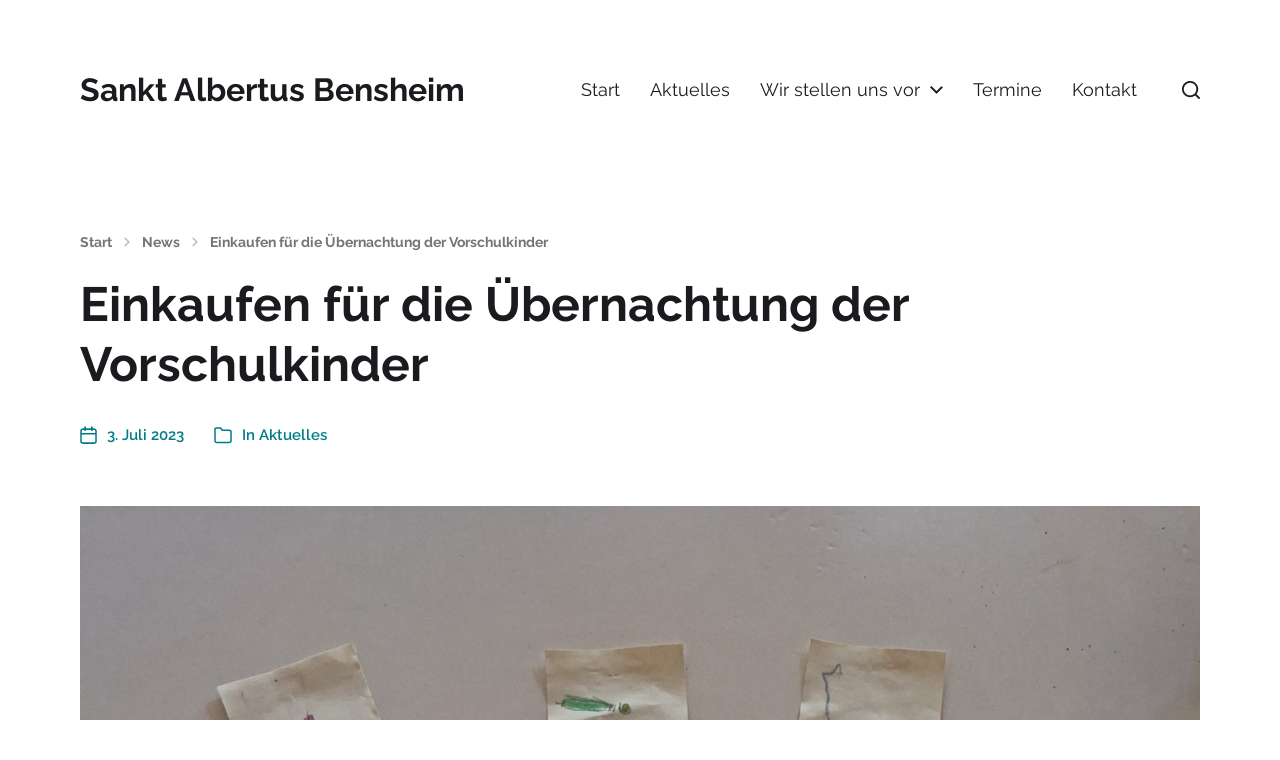

--- FILE ---
content_type: text/html; charset=UTF-8
request_url: http://albertus-kita.de/2023/07/03/einkaufen-fuer-die-uebernachtung-der-vorschulkinder/
body_size: 16375
content:
<!DOCTYPE html>

<html class="no-js" lang="de">

	<head>

		<meta http-equiv="content-type" content="text/html" charset="UTF-8" />
		<meta name="viewport" content="width=device-width, initial-scale=1.0" />

		<link rel="profile" href="http://gmpg.org/xfn/11">

		<title>Einkaufen für die Übernachtung der Vorschulkinder &#8211; Sankt Albertus Bensheim</title>
<meta name='robots' content='max-image-preview:large' />
	<style>img:is([sizes="auto" i], [sizes^="auto," i]) { contain-intrinsic-size: 3000px 1500px }</style>
	<link rel="alternate" type="application/rss+xml" title="Sankt Albertus Bensheim &raquo; Feed" href="http://albertus-kita.de/feed/" />
<link rel="alternate" type="application/rss+xml" title="Sankt Albertus Bensheim &raquo; Kommentar-Feed" href="http://albertus-kita.de/comments/feed/" />
<script type="text/javascript">
/* <![CDATA[ */
window._wpemojiSettings = {"baseUrl":"https:\/\/s.w.org\/images\/core\/emoji\/16.0.1\/72x72\/","ext":".png","svgUrl":"https:\/\/s.w.org\/images\/core\/emoji\/16.0.1\/svg\/","svgExt":".svg","source":{"concatemoji":"http:\/\/albertus-kita.de\/wp-includes\/js\/wp-emoji-release.min.js?ver=6.8.3"}};
/*! This file is auto-generated */
!function(s,n){var o,i,e;function c(e){try{var t={supportTests:e,timestamp:(new Date).valueOf()};sessionStorage.setItem(o,JSON.stringify(t))}catch(e){}}function p(e,t,n){e.clearRect(0,0,e.canvas.width,e.canvas.height),e.fillText(t,0,0);var t=new Uint32Array(e.getImageData(0,0,e.canvas.width,e.canvas.height).data),a=(e.clearRect(0,0,e.canvas.width,e.canvas.height),e.fillText(n,0,0),new Uint32Array(e.getImageData(0,0,e.canvas.width,e.canvas.height).data));return t.every(function(e,t){return e===a[t]})}function u(e,t){e.clearRect(0,0,e.canvas.width,e.canvas.height),e.fillText(t,0,0);for(var n=e.getImageData(16,16,1,1),a=0;a<n.data.length;a++)if(0!==n.data[a])return!1;return!0}function f(e,t,n,a){switch(t){case"flag":return n(e,"\ud83c\udff3\ufe0f\u200d\u26a7\ufe0f","\ud83c\udff3\ufe0f\u200b\u26a7\ufe0f")?!1:!n(e,"\ud83c\udde8\ud83c\uddf6","\ud83c\udde8\u200b\ud83c\uddf6")&&!n(e,"\ud83c\udff4\udb40\udc67\udb40\udc62\udb40\udc65\udb40\udc6e\udb40\udc67\udb40\udc7f","\ud83c\udff4\u200b\udb40\udc67\u200b\udb40\udc62\u200b\udb40\udc65\u200b\udb40\udc6e\u200b\udb40\udc67\u200b\udb40\udc7f");case"emoji":return!a(e,"\ud83e\udedf")}return!1}function g(e,t,n,a){var r="undefined"!=typeof WorkerGlobalScope&&self instanceof WorkerGlobalScope?new OffscreenCanvas(300,150):s.createElement("canvas"),o=r.getContext("2d",{willReadFrequently:!0}),i=(o.textBaseline="top",o.font="600 32px Arial",{});return e.forEach(function(e){i[e]=t(o,e,n,a)}),i}function t(e){var t=s.createElement("script");t.src=e,t.defer=!0,s.head.appendChild(t)}"undefined"!=typeof Promise&&(o="wpEmojiSettingsSupports",i=["flag","emoji"],n.supports={everything:!0,everythingExceptFlag:!0},e=new Promise(function(e){s.addEventListener("DOMContentLoaded",e,{once:!0})}),new Promise(function(t){var n=function(){try{var e=JSON.parse(sessionStorage.getItem(o));if("object"==typeof e&&"number"==typeof e.timestamp&&(new Date).valueOf()<e.timestamp+604800&&"object"==typeof e.supportTests)return e.supportTests}catch(e){}return null}();if(!n){if("undefined"!=typeof Worker&&"undefined"!=typeof OffscreenCanvas&&"undefined"!=typeof URL&&URL.createObjectURL&&"undefined"!=typeof Blob)try{var e="postMessage("+g.toString()+"("+[JSON.stringify(i),f.toString(),p.toString(),u.toString()].join(",")+"));",a=new Blob([e],{type:"text/javascript"}),r=new Worker(URL.createObjectURL(a),{name:"wpTestEmojiSupports"});return void(r.onmessage=function(e){c(n=e.data),r.terminate(),t(n)})}catch(e){}c(n=g(i,f,p,u))}t(n)}).then(function(e){for(var t in e)n.supports[t]=e[t],n.supports.everything=n.supports.everything&&n.supports[t],"flag"!==t&&(n.supports.everythingExceptFlag=n.supports.everythingExceptFlag&&n.supports[t]);n.supports.everythingExceptFlag=n.supports.everythingExceptFlag&&!n.supports.flag,n.DOMReady=!1,n.readyCallback=function(){n.DOMReady=!0}}).then(function(){return e}).then(function(){var e;n.supports.everything||(n.readyCallback(),(e=n.source||{}).concatemoji?t(e.concatemoji):e.wpemoji&&e.twemoji&&(t(e.twemoji),t(e.wpemoji)))}))}((window,document),window._wpemojiSettings);
/* ]]> */
</script>
<style id='wp-emoji-styles-inline-css' type='text/css'>

	img.wp-smiley, img.emoji {
		display: inline !important;
		border: none !important;
		box-shadow: none !important;
		height: 1em !important;
		width: 1em !important;
		margin: 0 0.07em !important;
		vertical-align: -0.1em !important;
		background: none !important;
		padding: 0 !important;
	}
</style>
<link rel='stylesheet' id='wp-block-library-css' href='http://albertus-kita.de/wp-includes/css/dist/block-library/style.min.css?ver=6.8.3' type='text/css' media='all' />
<style id='classic-theme-styles-inline-css' type='text/css'>
/*! This file is auto-generated */
.wp-block-button__link{color:#fff;background-color:#32373c;border-radius:9999px;box-shadow:none;text-decoration:none;padding:calc(.667em + 2px) calc(1.333em + 2px);font-size:1.125em}.wp-block-file__button{background:#32373c;color:#fff;text-decoration:none}
</style>
<link rel='stylesheet' id='ainoblocks-accordion-faq-block-style-css' href='http://albertus-kita.de/wp-content/plugins/aino-accordion-faq-block/build/style-index.css?ver=1.1.3' type='text/css' media='all' />
<style id='ainoblocks-testimonial-style-inline-css' type='text/css'>
.wp-block-ainoblocks-testimonial.indent-l .wp-block-ainoblocks-card,.wp-block-ainoblocks-testimonial.indent-r .wp-block-ainoblocks-card{align-content:stretch;align-items:flex-start;display:flex}.wp-block-ainoblocks-testimonial.indent-l.indent-r .wp-block-ainoblocks-card,.wp-block-ainoblocks-testimonial.indent-r.indent-r .wp-block-ainoblocks-card{flex-direction:row-reverse}@media(min-width:64em){.wp-block-ainoblocks-testimonial.indent-l.alignwide.indent-l .wp-block-group,.wp-block-ainoblocks-testimonial.indent-l.alignwide.indent-r .wp-block-group,.wp-block-ainoblocks-testimonial.indent-r.alignwide.indent-l .wp-block-group,.wp-block-ainoblocks-testimonial.indent-r.alignwide.indent-r .wp-block-group{display:flex}.wp-block-ainoblocks-testimonial.indent-l.alignwide.indent-l .wp-block-group p,.wp-block-ainoblocks-testimonial.indent-l.alignwide.indent-r .wp-block-group p,.wp-block-ainoblocks-testimonial.indent-r.alignwide.indent-l .wp-block-group p,.wp-block-ainoblocks-testimonial.indent-r.alignwide.indent-r .wp-block-group p{flex-shrink:6}.wp-block-ainoblocks-testimonial.indent-l.alignwide.indent-l .wp-block-group .wp-block-ainoblocks-author.stacked,.wp-block-ainoblocks-testimonial.indent-l.alignwide.indent-r .wp-block-group .wp-block-ainoblocks-author.stacked,.wp-block-ainoblocks-testimonial.indent-r.alignwide.indent-l .wp-block-group .wp-block-ainoblocks-author.stacked,.wp-block-ainoblocks-testimonial.indent-r.alignwide.indent-r .wp-block-group .wp-block-ainoblocks-author.stacked{flex-grow:3;margin-top:0}}.wp-block-ainoblocks-testimonial.indent-l.alignwide.indent-l .wp-block-group .wp-block-ainoblocks-icon.size-l,.wp-block-ainoblocks-testimonial.indent-l.alignwide.indent-l .wp-block-group .wp-block-ainoblocks-icon.size-m,.wp-block-ainoblocks-testimonial.indent-l.alignwide.indent-r .wp-block-group .wp-block-ainoblocks-icon.size-l,.wp-block-ainoblocks-testimonial.indent-l.alignwide.indent-r .wp-block-group .wp-block-ainoblocks-icon.size-m,.wp-block-ainoblocks-testimonial.indent-r.alignwide.indent-l .wp-block-group .wp-block-ainoblocks-icon.size-l,.wp-block-ainoblocks-testimonial.indent-r.alignwide.indent-l .wp-block-group .wp-block-ainoblocks-icon.size-m,.wp-block-ainoblocks-testimonial.indent-r.alignwide.indent-r .wp-block-group .wp-block-ainoblocks-icon.size-l,.wp-block-ainoblocks-testimonial.indent-r.alignwide.indent-r .wp-block-group .wp-block-ainoblocks-icon.size-m{width:2rem}@media(min-width:48em){.wp-block-ainoblocks-testimonial.indent-l.alignwide.indent-l .wp-block-group .wp-block-ainoblocks-icon.size-l,.wp-block-ainoblocks-testimonial.indent-l.alignwide.indent-r .wp-block-group .wp-block-ainoblocks-icon.size-l,.wp-block-ainoblocks-testimonial.indent-r.alignwide.indent-l .wp-block-group .wp-block-ainoblocks-icon.size-l,.wp-block-ainoblocks-testimonial.indent-r.alignwide.indent-r .wp-block-group .wp-block-ainoblocks-icon.size-l{width:4rem}}@media(min-width:64em){.wp-block-ainoblocks-testimonial.indent-l.alignwide.indent-r .wp-block-ainoblocks-card .wp-block-group,.wp-block-ainoblocks-testimonial.indent-r.alignwide.indent-r .wp-block-ainoblocks-card .wp-block-group{flex-direction:row-reverse}.wp-block-ainoblocks-testimonial.indent-l.alignwide.indent-r .wp-block-ainoblocks-card .wp-block-group p,.wp-block-ainoblocks-testimonial.indent-r.alignwide.indent-r .wp-block-ainoblocks-card .wp-block-group p{margin-left:4rem}}@media(min-width:80em){.wp-block-ainoblocks-testimonial.indent-l.alignwide.indent-r .wp-block-ainoblocks-card .wp-block-group,.wp-block-ainoblocks-testimonial.indent-r.alignwide.indent-r .wp-block-ainoblocks-card .wp-block-group{margin-left:6rem}.wp-block-ainoblocks-testimonial.indent-l.alignwide.indent-r .wp-block-ainoblocks-card .wp-block-ainoblocks-icon,.wp-block-ainoblocks-testimonial.indent-r.alignwide.indent-r .wp-block-ainoblocks-card .wp-block-ainoblocks-icon{margin-right:6rem}}@media(min-width:64em){.wp-block-ainoblocks-testimonial.indent-l.alignwide.indent-l .wp-block-ainoblocks-card .wp-block-group p,.wp-block-ainoblocks-testimonial.indent-r.alignwide.indent-l .wp-block-ainoblocks-card .wp-block-group p{margin-right:4rem}}@media(min-width:80em){.wp-block-ainoblocks-testimonial.indent-l.alignwide.indent-l .wp-block-ainoblocks-card .wp-block-group,.wp-block-ainoblocks-testimonial.indent-r.alignwide.indent-l .wp-block-ainoblocks-card .wp-block-group{margin-right:6rem}.wp-block-ainoblocks-testimonial.indent-l.alignwide.indent-l .wp-block-ainoblocks-card .wp-block-ainoblocks-icon,.wp-block-ainoblocks-testimonial.indent-r.alignwide.indent-l .wp-block-ainoblocks-card .wp-block-ainoblocks-icon{margin-left:6rem}}

</style>
<link rel='stylesheet' id='ainoblocks-sticker-style-css' href='http://albertus-kita.de/wp-content/plugins/aino-blocks/build/sticker/style-index.css?ver=1.0.0' type='text/css' media='all' />
<link rel='stylesheet' id='ainoblocks-button-style-css' href='http://albertus-kita.de/wp-content/plugins/aino-blocks/build/button/style-index.css?ver=1.0.0' type='text/css' media='all' />
<style id='ainoblocks-multiple-buttons-style-inline-css' type='text/css'>
.wp-block-ainoblocks-multiple-buttons{align-items:center;display:flex;flex-wrap:wrap;justify-content:flex-start}.wp-block-ainoblocks-multiple-buttons.aligncenter{justify-content:center}.wp-block-ainoblocks-multiple-buttons.alignleft{justify-content:flex-start}.wp-block-ainoblocks-multiple-buttons.alignright{justify-content:flex-end}.wp-block-ainoblocks-multiple-buttons.m__rowrev{flex-direction:row-reverse}.wp-block-ainoblocks-multiple-buttons.m__row{flex-direction:row}.wp-block-ainoblocks-multiple-buttons.m__col{flex-direction:column}.wp-block-ainoblocks-multiple-buttons.m__col.m__stretch{align-items:stretch}.wp-block-ainoblocks-multiple-buttons.m__colrev{flex-direction:column-reverse}.wp-block-ainoblocks-multiple-buttons.m__colrev.m__stretch{align-items:stretch}.wp-block-ainoblocks-multiple-buttons.m__gap{gap:1rem}@media(min-width:48em){.wp-block-ainoblocks-multiple-buttons.m__gap{gap:0}.wp-block-ainoblocks-multiple-buttons.t__gap{gap:1rem}.wp-block-ainoblocks-multiple-buttons.m__col.m__stretch,.wp-block-ainoblocks-multiple-buttons.m__colrev.m__stretch{align-items:center}.wp-block-ainoblocks-multiple-buttons.t__rowrev{flex-direction:row-reverse}.wp-block-ainoblocks-multiple-buttons.t__row{flex-direction:row}.wp-block-ainoblocks-multiple-buttons.t__col{flex-direction:column}.wp-block-ainoblocks-multiple-buttons.t__col.t__stretch{align-items:stretch}.wp-block-ainoblocks-multiple-buttons.t__colrev{flex-direction:column-reverse}.wp-block-ainoblocks-multiple-buttons.t__colrev.t__stretch{align-items:stretch}}@media(min-width:64em){.wp-block-ainoblocks-multiple-buttons.m__gap,.wp-block-ainoblocks-multiple-buttons.t__gap{gap:0}.wp-block-ainoblocks-multiple-buttons.d__gap{gap:1rem}.wp-block-ainoblocks-multiple-buttons.m__col.m__stretch,.wp-block-ainoblocks-multiple-buttons.m__colrev.m__stretch,.wp-block-ainoblocks-multiple-buttons.t__col.t__stretch,.wp-block-ainoblocks-multiple-buttons.t__colrev.t__stretch{align-items:center}.wp-block-ainoblocks-multiple-buttons.d__rowrev{flex-direction:row-reverse}.wp-block-ainoblocks-multiple-buttons.d__row{flex-direction:row}.wp-block-ainoblocks-multiple-buttons.d__col{flex-direction:column}.wp-block-ainoblocks-multiple-buttons.d__col.d__stretch{align-items:stretch}.wp-block-ainoblocks-multiple-buttons.d__colrev{flex-direction:column-reverse}.wp-block-ainoblocks-multiple-buttons.d__colrev.d__stretch{align-items:stretch}}

</style>
<style id='ainoblocks-icon-style-inline-css' type='text/css'>
.wp-block-ainoblocks-icon{display:flex}.wp-block-ainoblocks-icon svg{fill:currentColor}.wp-block-ainoblocks-icon.size-xxxs svg{height:16px;width:16px}.wp-block-ainoblocks-icon.size-xxs svg{height:20px;width:20px}.wp-block-ainoblocks-icon.size-xs svg{height:24px;width:24px}.wp-block-ainoblocks-icon.size-s svg,.wp-block-ainoblocks-icon.size-xl svg{height:32px;width:32px}.wp-block-ainoblocks-icon.size-m svg{height:40px;width:40px}.wp-block-ainoblocks-icon.size-l svg,.wp-block-ainoblocks-icon.size-xxl svg{height:48px;width:48px}.wp-block-ainoblocks-icon.size-xxxl svg{height:64px;width:64px}@media(min-width:48em){.wp-block-ainoblocks-icon.size-xl svg{height:64px;width:64px}.wp-block-ainoblocks-icon.size-xxl svg{height:80px;width:80px}.wp-block-ainoblocks-icon.size-xxxl svg{height:96px;width:96px}}.wp-block-ainoblocks-icon.center{justify-content:center}.wp-block-ainoblocks-icon.right{justify-content:flex-end}

</style>
<style id='ainoblocks-hero-style-inline-css' type='text/css'>
.wp-block-ainoblocks-hero .wp-block-ainoblocks-hero__inner-container{display:block;margin:0 auto;max-width:93rem;padding:6.25rem 1rem 3rem}@media(min-width:48em){.wp-block-ainoblocks-hero .wp-block-ainoblocks-hero__inner-container{padding:7.5rem 2rem 4rem}}@media(min-width:64em){.wp-block-ainoblocks-hero .wp-block-ainoblocks-hero__inner-container{padding-bottom:4rem;padding-top:5rem}}@media(min-width:80em){.wp-block-ainoblocks-hero .wp-block-ainoblocks-hero__inner-container{padding:8rem 3rem 6rem}}@media(min-width:93em){.wp-block-ainoblocks-hero .wp-block-ainoblocks-hero__inner-container{padding-left:1.5rem;padding-right:1.5rem}}@media(min-width:48em){.wp-block-ainoblocks-hero .wp-block-ainoblocks-hero__inner-container{align-items:center;display:grid;grid-template-columns:repeat(12,1fr);grid-template-rows:100%}}@media(min-width:80em){.wp-block-ainoblocks-hero .wp-block-ainoblocks-hero__inner-container{height:auto;min-height:100vh}}.wp-block-ainoblocks-hero__content :last-child{margin-bottom:0}.wp-block-ainoblocks-hero .wp-block-ainoblocks-hero__media{grid-column-end:13;grid-column-start:7;grid-row-start:1}@media(min-width:76.5em){.wp-block-ainoblocks-hero .wp-block-ainoblocks-hero__media{padding-top:0}}@media(min-width:48em){.wp-block-ainoblocks-hero.media-right .wp-block-ainoblocks-hero__media{padding-left:1.5rem}.wp-block-ainoblocks-hero.media-left .wp-block-ainoblocks-hero__media,.wp-block-ainoblocks-hero.media-right .wp-block-ainoblocks-hero__content{padding-right:1.5rem}.wp-block-ainoblocks-hero.media-left .wp-block-ainoblocks-hero__content{padding-left:1.5rem}}.wp-block-ainoblocks-hero.media-left .wp-block-ainoblocks-hero__media{grid-column-end:7;grid-column-start:1}.wp-block-ainoblocks-hero.media-below .wp-block-ainoblocks-hero__inner-container{grid-template-rows:auto auto}.wp-block-ainoblocks-hero.media-below .wp-block-ainoblocks-hero__inner-container .wp-block-ainoblocks-hero__media{grid-column-end:13;grid-column-start:1;grid-row-end:3;grid-row-start:2;max-width:90rem}.wp-block-ainoblocks-hero.media-below .wp-block-ainoblocks-hero__inner-container .wp-block-ainoblocks-hero__content{grid-column-end:13;grid-column-start:1;grid-row-end:2;grid-row-start:1;padding-bottom:2rem;padding-top:0}@media(min-width:64em){.wp-block-ainoblocks-hero.media-below .wp-block-ainoblocks-hero__inner-container .wp-block-ainoblocks-hero__content{padding-bottom:0;padding-top:4rem}}.wp-block-ainoblocks-hero .wp-block-ainoblocks-hero__content{grid-column-end:7;grid-column-start:1;grid-row-start:1;margin-left:auto;margin-right:auto;padding-bottom:2rem;width:100%;word-break:break-word;z-index:2}@media(min-width:48em){.wp-block-ainoblocks-hero .wp-block-ainoblocks-hero__content{padding-bottom:2rem}.wp-block-ainoblocks-hero .wp-block-ainoblocks-hero__content .wp-block-image{margin-bottom:1.5rem}}.wp-block-ainoblocks-hero .wp-block-ainoblocks-hero__content h1,.wp-block-ainoblocks-hero .wp-block-ainoblocks-hero__content h2,.wp-block-ainoblocks-hero .wp-block-ainoblocks-hero__content h3,.wp-block-ainoblocks-hero .wp-block-ainoblocks-hero__content h4,.wp-block-ainoblocks-hero .wp-block-ainoblocks-hero__content h5,.wp-block-ainoblocks-hero .wp-block-ainoblocks-hero__content h6{margin-bottom:0;margin-top:0}.wp-block-ainoblocks-hero .wp-block-ainoblocks-hero__content .hero-text{margin-top:1rem}.wp-block-ainoblocks-hero .wp-block-ainoblocks-hero__content .wp-block-ainoblocks-multiple-buttons{margin-bottom:0;margin-top:1.5rem}@media(min-width:48em){.wp-block-ainoblocks-hero .wp-block-ainoblocks-hero__content .wp-block-ainoblocks-multiple-buttons{margin-top:2rem}}.wp-block-ainoblocks-hero.media-left .wp-block-ainoblocks-hero__content{grid-column-end:13;grid-column-start:7}.wp-block-ainoblocks-hero.media-hide .wp-block-ainoblocks-hero__content{grid-column-end:13;grid-column-start:1}.wp-block-ainoblocks-hero.content-vertically-aligned-top .wp-block-ainoblocks-hero__content{align-self:start}.wp-block-ainoblocks-hero.content-vertically-aligned-center .wp-block-ainoblocks-hero__content{align-self:center}.wp-block-ainoblocks-hero.content-vertically-aligned-bottom .wp-block-ainoblocks-hero__content{align-self:end}@media(min-width:48em){.wp-block-ainoblocks-hero.content-vertically-aligned-bottom .wp-block-ainoblocks-hero__content{padding-bottom:9rem}}.wp-block-ainoblocks-hero.is-image-fill figure{background-size:cover;height:100%;min-height:250px}.wp-block-ainoblocks-hero.is-image-fill figure>img{clip:rect(0,0,0,0);border:0;height:1px;margin:-1px;overflow:hidden;padding:0;position:absolute;width:1px}.tpl-hero .site-header{position:absolute;width:100%;z-index:10}.tpl-hero .wp-block-cover .wp-block-cover__inner-container{padding:0}.tpl-hero.has-header-search .wp-block-ainoblocks-hero__inner-container{padding-top:8.25rem}

</style>
<link rel='stylesheet' id='ainoblocks-grid-item-style-css' href='http://albertus-kita.de/wp-content/plugins/aino-blocks/build/grid-item/style-index.css?ver=1.0.0' type='text/css' media='all' />
<link rel='stylesheet' id='ainoblocks-grid-container-style-css' href='http://albertus-kita.de/wp-content/plugins/aino-blocks/build/grid-container/style-index.css?ver=1.0.0' type='text/css' media='all' />
<link rel='stylesheet' id='ainoblocks-flexbox-style-css' href='http://albertus-kita.de/wp-content/plugins/aino-blocks/build/flexbox/style-index.css?ver=1.0.0' type='text/css' media='all' />
<link rel='stylesheet' id='ainoblocks-flex-item-style-css' href='http://albertus-kita.de/wp-content/plugins/aino-blocks/build/flex-item/style-index.css?ver=1.0.0' type='text/css' media='all' />
<style id='ainoblocks-divider-style-inline-css' type='text/css'>
.wp-block-ainoblocks-divider .wp-block-ainoblocks-divider__inner{align-items:center;background:transparent;display:flex;justify-content:center}.wp-block-ainoblocks-divider .wp-block-ainoblocks-divider__inner .__icon{fill:#fff;height:3rem;transform:rotate(90deg);width:3rem}.wp-block-ainoblocks-divider.is-style-outline .wp-block-ainoblocks-divider__inner{border:1px solid #fff;border-radius:60px;height:3.75rem;margin-left:auto;margin-right:auto;width:3rem}.wp-block-ainoblocks-divider.is-style-outline .wp-block-ainoblocks-divider__inner .__icon{height:1.5rem;width:1.5rem}@media(min-width:48em){.wp-block-ainoblocks-divider .wp-block-ainoblocks-divider__inner .__icon{height:4rem;width:4rem}.wp-block-ainoblocks-divider.is-style-outline .wp-block-ainoblocks-divider__inner{height:5rem;width:4rem}.wp-block-ainoblocks-divider.is-style-outline .wp-block-ainoblocks-divider__inner .__icon{height:2rem;width:2rem}}@media(min-width:64em){.wp-block-ainoblocks-divider .wp-block-ainoblocks-divider__inner .__icon{height:6rem;width:6rem}.wp-block-ainoblocks-divider.is-style-outline .wp-block-ainoblocks-divider__inner{height:7.5rem;width:6rem}.wp-block-ainoblocks-divider.is-style-outline .wp-block-ainoblocks-divider__inner .__icon{height:2.5rem;width:2.5rem}}@media(min-width:80em){.wp-block-ainoblocks-divider .wp-block-ainoblocks-divider__inner .__icon{height:7.5rem;width:7.5rem}.wp-block-ainoblocks-divider.is-style-outline .wp-block-ainoblocks-divider__inner{height:9.375rem;width:7.5rem}.wp-block-ainoblocks-divider.is-style-outline .wp-block-ainoblocks-divider__inner .__icon{height:3rem;width:3rem}}

</style>
<style id='ainoblocks-card-style-inline-css' type='text/css'>
.wp-block-ainoblocks-card{border-style:solid;border-width:0;box-shadow:0 6px 12px -4px rgba(0,0,0,.15),0 0 4px 0 rgba(0,0,0,.04);-webkit-box-shadow:0 6px 12px -4px rgba(0,0,0,.15),0 0 4px 0 rgba(0,0,0,.04)}.wp-block-ainoblocks-card p.has-background{padding:0!important}.wp-block-ainoblocks-card.shadow-a{box-shadow:0 6px 12px -4px rgba(0,0,0,.15),0 0 4px 0 rgba(0,0,0,.04);-webkit-box-shadow:0 6px 12px -4px rgba(0,0,0,.15),0 0 4px 0 rgba(0,0,0,.04)}.wp-block-ainoblocks-card.shadow-b{filter:drop-shadow(0 20px 42px rgba(0,0,0,.07)) drop-shadow(0 12.963px 24.5972px rgba(0,0,0,.0531481)) drop-shadow(0 7.7037px 13.3778px rgba(0,0,0,.0425185)) drop-shadow(0 4px 6.825px rgba(0,0,0,.035)) drop-shadow(0 1.62963px 3.42222px rgba(0,0,0,.0274815)) drop-shadow(0 .37037px 1.65278px rgba(0,0,0,.0168519))}.wp-block-ainoblocks-card.shadow-none{box-shadow:none;-webkit-box-shadow:none}.single .wp-block-ainoblocks-card blockquote,.single .wp-block-ainoblocks-card p{margin-bottom:0;margin-top:0;padding-bottom:0;padding-top:0}@media(max-width:48em){.wp-block-ainoblocks-card.hide-border-top-mobile{border-top-width:0!important}.wp-block-ainoblocks-card.hide-border-right-mobile{border-right-width:0!important}.wp-block-ainoblocks-card.hide-border-bottom-mobile{border-bottom-width:0!important}.wp-block-ainoblocks-card.hide-border-left-mobile{border-left-width:0!important}}@media(min-width:48em)and (max-width:80em){.wp-block-ainoblocks-card.hide-border-top-tablet{border-top-width:0!important}.wp-block-ainoblocks-card.hide-border-right-tablet{border-right-width:0!important}.wp-block-ainoblocks-card.hide-border-bottom-tablet{border-bottom-width:0!important}.wp-block-ainoblocks-card.hide-border-left-tablet{border-left-width:0!important}}@media(min-width:80em){.wp-block-ainoblocks-card.hide-border-top-desktop{border-top-width:0!important}.wp-block-ainoblocks-card.hide-border-right-desktop{border-right-width:0!important}.wp-block-ainoblocks-card.hide-border-bottom-desktop{border-bottom-width:0!important}.wp-block-ainoblocks-card.hide-border-left-desktop{border-left-width:0!important}}

</style>
<style id='ainoblocks-author-style-inline-css' type='text/css'>
.wp-block-ainoblocks-author{display:flex;flex-direction:column}.wp-block-ainoblocks-author p{margin:0}.wp-block-ainoblocks-author .block-editor-inner-blocks{display:block}.wp-block-ainoblocks-author .wp-block-ainoblocks-author__text-wrapper{display:flex;flex-direction:column;font-size:1.125rem}.wp-block-ainoblocks-author.floated-left,.wp-block-ainoblocks-author.floated-right{align-items:center}.wp-block-ainoblocks-author.floated-left .wp-block-ainoblocks-author__text-wrapper,.wp-block-ainoblocks-author.floated-right .wp-block-ainoblocks-author__text-wrapper{flex-direction:row}.wp-block-ainoblocks-author.floated-left .wp-block-ainoblocks-author__text-wrapper span,.wp-block-ainoblocks-author.floated-right .wp-block-ainoblocks-author__text-wrapper span{display:inline}.wp-block-ainoblocks-author.stacked{align-items:center;margin-top:1rem}.wp-block-ainoblocks-author.stacked .wp-block-ainoblocks-author__text-wrapper{margin-top:1rem}.wp-block-ainoblocks-author.stacked .wp-block-ainoblocks-author__text-wrapper span{display:block;text-align:center}.wp-block-ainoblocks-author.floated-left{flex-direction:row}.wp-block-ainoblocks-author.floated-left .wp-block-ainoblocks-profile-image{margin:0 1rem 0 0}.wp-block-ainoblocks-author.floated-right{flex-direction:row-reverse}.wp-block-ainoblocks-author.floated-right .wp-block-ainoblocks-profile-image{margin:0 0 0 1rem}.wp-block-ainoblocks-author.center{justify-content:center}.wp-block-ainoblocks-author.right{justify-content:flex-end}

</style>
<style id='ainoblocks-profile-image-style-inline-css' type='text/css'>
.wp-block-ainoblocks-profile-image.img-l{max-width:6rem}@media(min-width:64em){.wp-block-ainoblocks-profile-image.img-l{max-width:100%}}

</style>
<style id='ainoblocks-badge-style-inline-css' type='text/css'>
.wp-block-ainoblocks-badge{align-items:center;color:#000;display:inline-flex;justify-content:center}.wp-block-ainoblocks-badge span{line-height:1}.wp-block-ainoblocks-badge.size__xxxs{font-size:.75rem;padding:.125rem .25rem}.wp-block-ainoblocks-badge.size__xxs{font-size:.875rem;padding:.125rem .375rem}.wp-block-ainoblocks-badge.size__xs{font-size:1rem;padding:.188rem .375rem}.wp-block-ainoblocks-badge.size__s{font-size:1.125rem;padding:.25rem .438rem}.wp-block-ainoblocks-badge.size__m{font-size:clamp(1.125rem,1.08333rem + .208333vw,1.25rem);padding:.25rem .5rem}.wp-block-ainoblocks-badge.size__l{font-size:clamp(1.25rem,1.16667rem + .416667vw,1.5rem);padding:.25rem .563rem}.wp-block-ainoblocks-badge.size__xl{font-size:clamp(1.5rem,1.375rem + .625vw,1.875rem);padding:.375rem .75rem}.wp-block-ainoblocks-badge.size__xxl{font-size:clamp(1.875rem,1.75rem + .625vw,2.25rem);padding:.438rem .875rem}.wp-block-ainoblocks-badge.size__xxxl{font-size:clamp(2.25rem,2rem + 1.25vw,3rem);padding:.438rem .875rem}@media(min-width:64em){.wp-block-ainoblocks-badge.size__xxxl{padding:.563rem 1.125rem}}.wp-block-ainoblocks-badge.size__xxxxl{font-size:clamp(2.25rem,1.75rem + 2.5vw,3.75rem);padding:.438rem .875rem}@media(min-width:64em){.wp-block-ainoblocks-badge.size__xxxxl{padding:.75rem 1.375rem}}

</style>
<link rel='stylesheet' id='ainoblocks-notification-block-style-css' href='http://albertus-kita.de/wp-content/plugins/aino-notification-block/build/style-index.css?ver=1.0.0' type='text/css' media='all' />
<link rel='stylesheet' id='ainoblocks-frontend-style-css' href='http://albertus-kita.de/wp-content/plugins/aino-blocks/assets/css/frontend.css?ver=1691063398' type='text/css' media='all' />
<link rel='stylesheet' id='coblocks-frontend-css' href='http://albertus-kita.de/wp-content/plugins/coblocks/dist/style-coblocks-1.css?ver=3.1.15' type='text/css' media='all' />
<link rel='stylesheet' id='coblocks-extensions-css' href='http://albertus-kita.de/wp-content/plugins/coblocks/dist/style-coblocks-extensions.css?ver=3.1.15' type='text/css' media='all' />
<link rel='stylesheet' id='coblocks-animation-css' href='http://albertus-kita.de/wp-content/plugins/coblocks/dist/style-coblocks-animation.css?ver=2677611078ee87eb3b1c' type='text/css' media='all' />
<style id='global-styles-inline-css' type='text/css'>
:root{--wp--preset--aspect-ratio--square: 1;--wp--preset--aspect-ratio--4-3: 4/3;--wp--preset--aspect-ratio--3-4: 3/4;--wp--preset--aspect-ratio--3-2: 3/2;--wp--preset--aspect-ratio--2-3: 2/3;--wp--preset--aspect-ratio--16-9: 16/9;--wp--preset--aspect-ratio--9-16: 9/16;--wp--preset--color--black: #000000;--wp--preset--color--cyan-bluish-gray: #abb8c3;--wp--preset--color--white: #ffffff;--wp--preset--color--pale-pink: #f78da7;--wp--preset--color--vivid-red: #cf2e2e;--wp--preset--color--luminous-vivid-orange: #ff6900;--wp--preset--color--luminous-vivid-amber: #fcb900;--wp--preset--color--light-green-cyan: #7bdcb5;--wp--preset--color--vivid-green-cyan: #00d084;--wp--preset--color--pale-cyan-blue: #8ed1fc;--wp--preset--color--vivid-cyan-blue: #0693e3;--wp--preset--color--vivid-purple: #9b51e0;--wp--preset--color--accent: #007c89;--wp--preset--color--primary: #1a1b1f;--wp--preset--color--headings: #1a1b1f;--wp--preset--color--buttons-background: #007c89;--wp--preset--color--buttons-text: #FFFFFF;--wp--preset--color--secondary: #747579;--wp--preset--color--border: #e1e1e3;--wp--preset--color--light-background: #f1f1f3;--wp--preset--color--background: #ffffff;--wp--preset--gradient--vivid-cyan-blue-to-vivid-purple: linear-gradient(135deg,rgba(6,147,227,1) 0%,rgb(155,81,224) 100%);--wp--preset--gradient--light-green-cyan-to-vivid-green-cyan: linear-gradient(135deg,rgb(122,220,180) 0%,rgb(0,208,130) 100%);--wp--preset--gradient--luminous-vivid-amber-to-luminous-vivid-orange: linear-gradient(135deg,rgba(252,185,0,1) 0%,rgba(255,105,0,1) 100%);--wp--preset--gradient--luminous-vivid-orange-to-vivid-red: linear-gradient(135deg,rgba(255,105,0,1) 0%,rgb(207,46,46) 100%);--wp--preset--gradient--very-light-gray-to-cyan-bluish-gray: linear-gradient(135deg,rgb(238,238,238) 0%,rgb(169,184,195) 100%);--wp--preset--gradient--cool-to-warm-spectrum: linear-gradient(135deg,rgb(74,234,220) 0%,rgb(151,120,209) 20%,rgb(207,42,186) 40%,rgb(238,44,130) 60%,rgb(251,105,98) 80%,rgb(254,248,76) 100%);--wp--preset--gradient--blush-light-purple: linear-gradient(135deg,rgb(255,206,236) 0%,rgb(152,150,240) 100%);--wp--preset--gradient--blush-bordeaux: linear-gradient(135deg,rgb(254,205,165) 0%,rgb(254,45,45) 50%,rgb(107,0,62) 100%);--wp--preset--gradient--luminous-dusk: linear-gradient(135deg,rgb(255,203,112) 0%,rgb(199,81,192) 50%,rgb(65,88,208) 100%);--wp--preset--gradient--pale-ocean: linear-gradient(135deg,rgb(255,245,203) 0%,rgb(182,227,212) 50%,rgb(51,167,181) 100%);--wp--preset--gradient--electric-grass: linear-gradient(135deg,rgb(202,248,128) 0%,rgb(113,206,126) 100%);--wp--preset--gradient--midnight: linear-gradient(135deg,rgb(2,3,129) 0%,rgb(40,116,252) 100%);--wp--preset--font-size--small: 16px;--wp--preset--font-size--medium: 20px;--wp--preset--font-size--large: 24px;--wp--preset--font-size--x-large: 42px;--wp--preset--font-size--normal: 19px;--wp--preset--font-size--larger: 32px;--wp--preset--spacing--20: 0.44rem;--wp--preset--spacing--30: 0.67rem;--wp--preset--spacing--40: 1rem;--wp--preset--spacing--50: 1.5rem;--wp--preset--spacing--60: 2.25rem;--wp--preset--spacing--70: 3.38rem;--wp--preset--spacing--80: 5.06rem;--wp--preset--shadow--natural: 6px 6px 9px rgba(0, 0, 0, 0.2);--wp--preset--shadow--deep: 12px 12px 50px rgba(0, 0, 0, 0.4);--wp--preset--shadow--sharp: 6px 6px 0px rgba(0, 0, 0, 0.2);--wp--preset--shadow--outlined: 6px 6px 0px -3px rgba(255, 255, 255, 1), 6px 6px rgba(0, 0, 0, 1);--wp--preset--shadow--crisp: 6px 6px 0px rgba(0, 0, 0, 1);}:where(.is-layout-flex){gap: 0.5em;}:where(.is-layout-grid){gap: 0.5em;}body .is-layout-flex{display: flex;}.is-layout-flex{flex-wrap: wrap;align-items: center;}.is-layout-flex > :is(*, div){margin: 0;}body .is-layout-grid{display: grid;}.is-layout-grid > :is(*, div){margin: 0;}:where(.wp-block-columns.is-layout-flex){gap: 2em;}:where(.wp-block-columns.is-layout-grid){gap: 2em;}:where(.wp-block-post-template.is-layout-flex){gap: 1.25em;}:where(.wp-block-post-template.is-layout-grid){gap: 1.25em;}.has-black-color{color: var(--wp--preset--color--black) !important;}.has-cyan-bluish-gray-color{color: var(--wp--preset--color--cyan-bluish-gray) !important;}.has-white-color{color: var(--wp--preset--color--white) !important;}.has-pale-pink-color{color: var(--wp--preset--color--pale-pink) !important;}.has-vivid-red-color{color: var(--wp--preset--color--vivid-red) !important;}.has-luminous-vivid-orange-color{color: var(--wp--preset--color--luminous-vivid-orange) !important;}.has-luminous-vivid-amber-color{color: var(--wp--preset--color--luminous-vivid-amber) !important;}.has-light-green-cyan-color{color: var(--wp--preset--color--light-green-cyan) !important;}.has-vivid-green-cyan-color{color: var(--wp--preset--color--vivid-green-cyan) !important;}.has-pale-cyan-blue-color{color: var(--wp--preset--color--pale-cyan-blue) !important;}.has-vivid-cyan-blue-color{color: var(--wp--preset--color--vivid-cyan-blue) !important;}.has-vivid-purple-color{color: var(--wp--preset--color--vivid-purple) !important;}.has-black-background-color{background-color: var(--wp--preset--color--black) !important;}.has-cyan-bluish-gray-background-color{background-color: var(--wp--preset--color--cyan-bluish-gray) !important;}.has-white-background-color{background-color: var(--wp--preset--color--white) !important;}.has-pale-pink-background-color{background-color: var(--wp--preset--color--pale-pink) !important;}.has-vivid-red-background-color{background-color: var(--wp--preset--color--vivid-red) !important;}.has-luminous-vivid-orange-background-color{background-color: var(--wp--preset--color--luminous-vivid-orange) !important;}.has-luminous-vivid-amber-background-color{background-color: var(--wp--preset--color--luminous-vivid-amber) !important;}.has-light-green-cyan-background-color{background-color: var(--wp--preset--color--light-green-cyan) !important;}.has-vivid-green-cyan-background-color{background-color: var(--wp--preset--color--vivid-green-cyan) !important;}.has-pale-cyan-blue-background-color{background-color: var(--wp--preset--color--pale-cyan-blue) !important;}.has-vivid-cyan-blue-background-color{background-color: var(--wp--preset--color--vivid-cyan-blue) !important;}.has-vivid-purple-background-color{background-color: var(--wp--preset--color--vivid-purple) !important;}.has-black-border-color{border-color: var(--wp--preset--color--black) !important;}.has-cyan-bluish-gray-border-color{border-color: var(--wp--preset--color--cyan-bluish-gray) !important;}.has-white-border-color{border-color: var(--wp--preset--color--white) !important;}.has-pale-pink-border-color{border-color: var(--wp--preset--color--pale-pink) !important;}.has-vivid-red-border-color{border-color: var(--wp--preset--color--vivid-red) !important;}.has-luminous-vivid-orange-border-color{border-color: var(--wp--preset--color--luminous-vivid-orange) !important;}.has-luminous-vivid-amber-border-color{border-color: var(--wp--preset--color--luminous-vivid-amber) !important;}.has-light-green-cyan-border-color{border-color: var(--wp--preset--color--light-green-cyan) !important;}.has-vivid-green-cyan-border-color{border-color: var(--wp--preset--color--vivid-green-cyan) !important;}.has-pale-cyan-blue-border-color{border-color: var(--wp--preset--color--pale-cyan-blue) !important;}.has-vivid-cyan-blue-border-color{border-color: var(--wp--preset--color--vivid-cyan-blue) !important;}.has-vivid-purple-border-color{border-color: var(--wp--preset--color--vivid-purple) !important;}.has-vivid-cyan-blue-to-vivid-purple-gradient-background{background: var(--wp--preset--gradient--vivid-cyan-blue-to-vivid-purple) !important;}.has-light-green-cyan-to-vivid-green-cyan-gradient-background{background: var(--wp--preset--gradient--light-green-cyan-to-vivid-green-cyan) !important;}.has-luminous-vivid-amber-to-luminous-vivid-orange-gradient-background{background: var(--wp--preset--gradient--luminous-vivid-amber-to-luminous-vivid-orange) !important;}.has-luminous-vivid-orange-to-vivid-red-gradient-background{background: var(--wp--preset--gradient--luminous-vivid-orange-to-vivid-red) !important;}.has-very-light-gray-to-cyan-bluish-gray-gradient-background{background: var(--wp--preset--gradient--very-light-gray-to-cyan-bluish-gray) !important;}.has-cool-to-warm-spectrum-gradient-background{background: var(--wp--preset--gradient--cool-to-warm-spectrum) !important;}.has-blush-light-purple-gradient-background{background: var(--wp--preset--gradient--blush-light-purple) !important;}.has-blush-bordeaux-gradient-background{background: var(--wp--preset--gradient--blush-bordeaux) !important;}.has-luminous-dusk-gradient-background{background: var(--wp--preset--gradient--luminous-dusk) !important;}.has-pale-ocean-gradient-background{background: var(--wp--preset--gradient--pale-ocean) !important;}.has-electric-grass-gradient-background{background: var(--wp--preset--gradient--electric-grass) !important;}.has-midnight-gradient-background{background: var(--wp--preset--gradient--midnight) !important;}.has-small-font-size{font-size: var(--wp--preset--font-size--small) !important;}.has-medium-font-size{font-size: var(--wp--preset--font-size--medium) !important;}.has-large-font-size{font-size: var(--wp--preset--font-size--large) !important;}.has-x-large-font-size{font-size: var(--wp--preset--font-size--x-large) !important;}
:where(.wp-block-post-template.is-layout-flex){gap: 1.25em;}:where(.wp-block-post-template.is-layout-grid){gap: 1.25em;}
:where(.wp-block-columns.is-layout-flex){gap: 2em;}:where(.wp-block-columns.is-layout-grid){gap: 2em;}
:root :where(.wp-block-pullquote){font-size: 1.5em;line-height: 1.6;}
</style>
<link rel='stylesheet' id='contact-form-7-css' href='http://albertus-kita.de/wp-content/plugins/contact-form-7/includes/css/styles.css?ver=6.0.6' type='text/css' media='all' />
<link rel='stylesheet' id='cmplz-general-css' href='http://albertus-kita.de/wp-content/plugins/complianz-gdpr/assets/css/cookieblocker.min.css?ver=1747418213' type='text/css' media='all' />
<link rel='stylesheet' id='wp-components-css' href='http://albertus-kita.de/wp-includes/css/dist/components/style.min.css?ver=6.8.3' type='text/css' media='all' />
<link rel='stylesheet' id='godaddy-styles-css' href='http://albertus-kita.de/wp-content/plugins/coblocks/includes/Dependencies/GoDaddy/Styles/build/latest.css?ver=2.0.2' type='text/css' media='all' />
<link rel='stylesheet' id='chaplin-google-fonts-css' href='http://albertus-kita.de/wp-content/uploads/fonts/4e81e541ddef110616529a1ccb4e9134/font.css?v=1690966931' type='text/css' media='all' />
<link rel='stylesheet' id='chaplin-style-css' href='http://albertus-kita.de/wp-content/themes/chaplin/style.css?ver=2.6.8' type='text/css' media='all' />
<style id='chaplin-style-inline-css' type='text/css'>
:root{--body-font:Raleway,-apple-system,BlinkMacSystemFont,'Helvetica Neue',Helvetica,sans-serif;--headings-font:Raleway,-apple-system,BlinkMacSystemFont,'Helvetica Neue',Helvetica,sans-serif}body,.ff-body{font-family:Raleway,-apple-system,BlinkMacSystemFont,'Helvetica Neue',Helvetica,sans-serif}h1,h2,h3,h4,h5,h6,.faux-heading,.ff-headings{font-family:Raleway,-apple-system,BlinkMacSystemFont,'Helvetica Neue',Helvetica,sans-serif}
</style>
<link rel='stylesheet' id='chaplin-print-styles-css' href='http://albertus-kita.de/wp-content/themes/chaplin/assets/css/print.css?ver=2.6.8' type='text/css' media='print' />
<script type="text/javascript" src="http://albertus-kita.de/wp-includes/js/jquery/jquery.min.js?ver=3.7.1" id="jquery-core-js"></script>
<script type="text/javascript" src="http://albertus-kita.de/wp-includes/js/jquery/jquery-migrate.min.js?ver=3.4.1" id="jquery-migrate-js"></script>
<script type="text/javascript" src="http://albertus-kita.de/wp-includes/js/imagesloaded.min.js?ver=5.0.0" id="imagesloaded-js"></script>
<script type="text/javascript" src="http://albertus-kita.de/wp-content/themes/chaplin/assets/js/modernizr-touchevents.min.js?ver=3.6.0" id="chaplin-modernizr-js"></script>
<script type="text/javascript" id="chaplin-construct-js-extra">
/* <![CDATA[ */
var chaplin_ajax_load_more = {"ajaxurl":"http:\/\/albertus-kita.de\/wp-admin\/admin-ajax.php"};
/* ]]> */
</script>
<script type="text/javascript" src="http://albertus-kita.de/wp-content/themes/chaplin/assets/js/construct.js?ver=2.6.8" id="chaplin-construct-js"></script>
<link rel="https://api.w.org/" href="http://albertus-kita.de/wp-json/" /><link rel="alternate" title="JSON" type="application/json" href="http://albertus-kita.de/wp-json/wp/v2/posts/8276" /><link rel="EditURI" type="application/rsd+xml" title="RSD" href="http://albertus-kita.de/xmlrpc.php?rsd" />
<meta name="generator" content="WordPress 6.8.3" />
<link rel="canonical" href="http://albertus-kita.de/2023/07/03/einkaufen-fuer-die-uebernachtung-der-vorschulkinder/" />
<link rel='shortlink' href='http://albertus-kita.de/?p=8276' />
<link rel="alternate" title="oEmbed (JSON)" type="application/json+oembed" href="http://albertus-kita.de/wp-json/oembed/1.0/embed?url=http%3A%2F%2Falbertus-kita.de%2F2023%2F07%2F03%2Feinkaufen-fuer-die-uebernachtung-der-vorschulkinder%2F" />
<link rel="alternate" title="oEmbed (XML)" type="text/xml+oembed" href="http://albertus-kita.de/wp-json/oembed/1.0/embed?url=http%3A%2F%2Falbertus-kita.de%2F2023%2F07%2F03%2Feinkaufen-fuer-die-uebernachtung-der-vorschulkinder%2F&#038;format=xml" />
		<script>document.documentElement.className = document.documentElement.className.replace( 'no-js', 'js' );</script>
		<style type="text/css" id="custom-background-css">
body.custom-background { background-color: #ffffff; }
</style>
	<link rel="icon" href="http://albertus-kita.de/wp-content/uploads/cropped-299887316_752897139014810_5724216373030608230_n-32x32.jpg" sizes="32x32" />
<link rel="icon" href="http://albertus-kita.de/wp-content/uploads/cropped-299887316_752897139014810_5724216373030608230_n-192x192.jpg" sizes="192x192" />
<link rel="apple-touch-icon" href="http://albertus-kita.de/wp-content/uploads/cropped-299887316_752897139014810_5724216373030608230_n-180x180.jpg" />
<meta name="msapplication-TileImage" content="http://albertus-kita.de/wp-content/uploads/cropped-299887316_752897139014810_5724216373030608230_n-270x270.jpg" />

	</head>

	<body class="wp-singular post-template-default single single-post postid-8276 single-format-standard custom-background wp-theme-chaplin pagination-type-button disable-menu-modal-on-desktop has-post-thumbnail has-single-pagination not-showing-comments">

		
		<a class="skip-link faux-button" href="#site-content">Zum Inhalt springen</a>

		
			<header id="site-header">

				
				<div class="header-inner">

					<div class="section-inner">

						<div class="header-titles">

															<div class="site-title faux-heading"><a href="http://albertus-kita.de/" rel="home">Sankt Albertus Bensheim</a></div>
							
							
						</div><!-- .header-titles -->

						<div class="header-navigation-wrapper">

							
							<div class="main-menu-alt-container hide-js">

								<ul class="main-menu-alt dropdown-menu reset-list-style">
									<li id="menu-item-97" class="menu-item menu-item-type-custom menu-item-object-custom menu-item-home menu-item-97"><a href="http://albertus-kita.de/">Start</a></li>
<li id="menu-item-1783" class="menu-item menu-item-type-custom menu-item-object-custom menu-item-1783"><a href="http://albertus-kita.de/news/">Aktuelles</a></li>
<li id="menu-item-96" class="menu-item menu-item-type-post_type menu-item-object-page menu-item-has-children menu-item-96"><div class="link-icon-wrapper fill-children-current-color"><a href="http://albertus-kita.de/uber-sankt-albertus/">Wir stellen uns vor</a><svg class="svg-icon" aria-hidden="true" role="img" focusable="false" xmlns="http://www.w3.org/2000/svg" width="20" height="12" viewBox="0 0 20 12"><polygon fill="" fill-rule="evenodd" points="1319.899 365.778 1327.678 358 1329.799 360.121 1319.899 370.021 1310 360.121 1312.121 358" transform="translate(-1310 -358)" /></svg></div>
<ul class="sub-menu">
	<li id="menu-item-1861" class="menu-item menu-item-type-post_type menu-item-object-page menu-item-1861"><a href="http://albertus-kita.de/uber-sankt-albertus/unser-leitbild/">Unser Leitbild</a></li>
	<li id="menu-item-1763" class="menu-item menu-item-type-post_type menu-item-object-page menu-item-1763"><a href="http://albertus-kita.de/uber-sankt-albertus/die-padagogische-arbeit/">Die pädagogische Arbeit</a></li>
	<li id="menu-item-1760" class="menu-item menu-item-type-post_type menu-item-object-page menu-item-1760"><a href="http://albertus-kita.de/uber-sankt-albertus/das-team/">Das Albertus-Team</a></li>
	<li id="menu-item-1758" class="menu-item menu-item-type-post_type menu-item-object-page menu-item-1758"><a href="http://albertus-kita.de/uber-sankt-albertus/elternbeirat/">Der Elternbeirat</a></li>
	<li id="menu-item-1759" class="menu-item menu-item-type-post_type menu-item-object-page menu-item-1759"><a href="http://albertus-kita.de/uber-sankt-albertus/offnungszeiten/">Öffnungszeiten</a></li>
	<li id="menu-item-1762" class="menu-item menu-item-type-post_type menu-item-object-page menu-item-1762"><a href="http://albertus-kita.de/uber-sankt-albertus/der-forderverein-st-albertus-e-v/">Der Förderverein „St. Albertus e.V.“</a></li>
	<li id="menu-item-1761" class="menu-item menu-item-type-post_type menu-item-object-page menu-item-1761"><a href="http://albertus-kita.de/uber-sankt-albertus/information-fur-praktikanten/">Information für Praktikanten</a></li>
</ul>
</li>
<li id="menu-item-330" class="menu-item menu-item-type-post_type menu-item-object-page menu-item-330"><a href="http://albertus-kita.de/terminubersicht/">Termine</a></li>
<li id="menu-item-108" class="menu-item menu-item-type-post_type menu-item-object-page menu-item-108"><a href="http://albertus-kita.de/kontakt/">Kontakt</a></li>
								</ul><!-- .main-menu-alt -->

							</div><!-- .main-menu-alt-container -->

							
							<div class="header-toggles hide-no-js">

								
									<a href="#" class="toggle search-toggle" data-toggle-target=".search-modal" data-toggle-screen-lock="true" data-toggle-body-class="showing-search-modal" data-set-focus=".search-modal .search-field" aria-pressed="false" role="button">
										<div class="toggle-text">
											Suchen										</div>
										<svg class="svg-icon" aria-hidden="true" role="img" focusable="false" xmlns="http://www.w3.org/2000/svg" width="20" height="20" viewBox="0 0 20 20"><path fill="" d="M1148.0319,95.6176858 L1151.70711,99.2928932 C1152.09763,99.6834175 1152.09763,100.316582 1151.70711,100.707107 C1151.31658,101.097631 1150.68342,101.097631 1150.29289,100.707107 L1146.61769,97.0318993 C1145.07801,98.2635271 1143.12501,99 1141,99 C1136.02944,99 1132,94.9705627 1132,90 C1132,85.0294372 1136.02944,81 1141,81 C1145.97056,81 1150,85.0294372 1150,90 C1150,92.1250137 1149.26353,94.078015 1148.0319,95.6176858 Z M1146.04139,94.8563911 C1147.25418,93.5976949 1148,91.8859456 1148,90 C1148,86.1340067 1144.86599,83 1141,83 C1137.13401,83 1134,86.1340067 1134,90 C1134,93.8659933 1137.13401,97 1141,97 C1142.88595,97 1144.59769,96.2541764 1145.85639,95.0413859 C1145.88271,95.0071586 1145.91154,94.9742441 1145.94289,94.9428932 C1145.97424,94.9115423 1146.00716,94.8827083 1146.04139,94.8563911 Z" transform="translate(-1132 -81)" /></svg>									</a><!-- .search-toggle -->

									
								<a href="#" class="toggle nav-toggle" data-toggle-target=".menu-modal" data-toggle-screen-lock="true" data-toggle-body-class="showing-menu-modal" aria-pressed="false" data-set-focus=".menu-modal" role="button">
									<div class="toggle-text">
										Menü									</div>
									<div class="bars">
										<div class="bar"></div>
										<div class="bar"></div>
										<div class="bar"></div>
									</div><!-- .bars -->
								</a><!-- .nav-toggle -->

								
							</div><!-- .header-toggles -->

							
						</div><!-- .header-navigation-wrapper -->

					</div><!-- .section-inner -->

				</div><!-- .header-inner -->

				<div class="search-modal cover-modal" data-modal-target-string=".search-modal" aria-expanded="false">

	<div class="search-modal-inner modal-inner bg-body-background">

		<div class="section-inner">

			
			<form role="search" method="get" class="modal-search-form" action="http://albertus-kita.de/">
				<label class="screen-reader-text" for="search-form-69729322198fa">
					Suche nach:				</label>
				<input type="search" id="search-form-69729322198fa" class="search-field" placeholder="Suche&nbsp;&hellip;" value="" name="s" />
				<button type="submit" class="search-submit">Suchen</button>
			</form><!-- .search-form -->

			<a href="#" class="toggle search-untoggle fill-children-primary" data-toggle-target=".search-modal" data-toggle-screen-lock="true" data-toggle-body-class="showing-search-modal" data-set-focus="#site-header .search-toggle">
				<span class="screen-reader-text">Suche schließen</span>
				<svg class="svg-icon" aria-hidden="true" role="img" focusable="false" xmlns="http://www.w3.org/2000/svg" width="16" height="16" viewBox="0 0 16 16"><polygon fill="" fill-rule="evenodd" points="6.852 7.649 .399 1.195 1.445 .149 7.899 6.602 14.352 .149 15.399 1.195 8.945 7.649 15.399 14.102 14.352 15.149 7.899 8.695 1.445 15.149 .399 14.102" /></svg>			</a><!-- .search-toggle -->

		</div><!-- .section-inner -->

	</div><!-- .search-modal-inner -->

</div><!-- .menu-modal -->

				
			</header><!-- #site-header -->

			<div class="menu-modal cover-modal" data-modal-target-string=".menu-modal" aria-expanded="false">

	<div class="menu-modal-inner modal-inner bg-body-background">

		<div class="menu-wrapper section-inner">

			<div class="menu-top">

				<div class="menu-modal-toggles header-toggles">

					<a href="#" class="toggle nav-toggle nav-untoggle" data-toggle-target=".menu-modal" data-toggle-screen-lock="true" data-toggle-body-class="showing-menu-modal" aria-pressed="false" data-set-focus="#site-header .nav-toggle" role="button"> 
						<div class="toggle-text">
							Schließen						</div>
						<div class="bars">
							<div class="bar"></div>
							<div class="bar"></div>
							<div class="bar"></div>
						</div><!-- .bars -->
					</a><!-- .nav-toggle -->

				</div><!-- .menu-modal-toggles -->

				
				<ul class="main-menu reset-list-style">
					<li class="menu-item menu-item-type-custom menu-item-object-custom menu-item-home menu-item-97"><div class="ancestor-wrapper"><a href="http://albertus-kita.de/">Start</a></div><!-- .ancestor-wrapper --></li>
<li class="menu-item menu-item-type-custom menu-item-object-custom menu-item-1783"><div class="ancestor-wrapper"><a href="http://albertus-kita.de/news/">Aktuelles</a></div><!-- .ancestor-wrapper --></li>
<li class="menu-item menu-item-type-post_type menu-item-object-page menu-item-has-children menu-item-96"><div class="ancestor-wrapper"><a href="http://albertus-kita.de/uber-sankt-albertus/">Wir stellen uns vor</a><div class="sub-menu-toggle-wrapper"><a href="#" class="toggle sub-menu-toggle border-color-border fill-children-current-color" data-toggle-target=".menu-modal .menu-item-96 &gt; .sub-menu" data-toggle-type="slidetoggle" data-toggle-duration="250"><span class="screen-reader-text">Untermenü anzeigen</span><svg class="svg-icon" aria-hidden="true" role="img" focusable="false" xmlns="http://www.w3.org/2000/svg" width="20" height="12" viewBox="0 0 20 12"><polygon fill="" fill-rule="evenodd" points="1319.899 365.778 1327.678 358 1329.799 360.121 1319.899 370.021 1310 360.121 1312.121 358" transform="translate(-1310 -358)" /></svg></a></div></div><!-- .ancestor-wrapper -->
<ul class="sub-menu">
	<li class="menu-item menu-item-type-post_type menu-item-object-page menu-item-1861"><div class="ancestor-wrapper"><a href="http://albertus-kita.de/uber-sankt-albertus/unser-leitbild/">Unser Leitbild</a></div><!-- .ancestor-wrapper --></li>
	<li class="menu-item menu-item-type-post_type menu-item-object-page menu-item-1763"><div class="ancestor-wrapper"><a href="http://albertus-kita.de/uber-sankt-albertus/die-padagogische-arbeit/">Die pädagogische Arbeit</a></div><!-- .ancestor-wrapper --></li>
	<li class="menu-item menu-item-type-post_type menu-item-object-page menu-item-1760"><div class="ancestor-wrapper"><a href="http://albertus-kita.de/uber-sankt-albertus/das-team/">Das Albertus-Team</a></div><!-- .ancestor-wrapper --></li>
	<li class="menu-item menu-item-type-post_type menu-item-object-page menu-item-1758"><div class="ancestor-wrapper"><a href="http://albertus-kita.de/uber-sankt-albertus/elternbeirat/">Der Elternbeirat</a></div><!-- .ancestor-wrapper --></li>
	<li class="menu-item menu-item-type-post_type menu-item-object-page menu-item-1759"><div class="ancestor-wrapper"><a href="http://albertus-kita.de/uber-sankt-albertus/offnungszeiten/">Öffnungszeiten</a></div><!-- .ancestor-wrapper --></li>
	<li class="menu-item menu-item-type-post_type menu-item-object-page menu-item-1762"><div class="ancestor-wrapper"><a href="http://albertus-kita.de/uber-sankt-albertus/der-forderverein-st-albertus-e-v/">Der Förderverein „St. Albertus e.V.“</a></div><!-- .ancestor-wrapper --></li>
	<li class="menu-item menu-item-type-post_type menu-item-object-page menu-item-1761"><div class="ancestor-wrapper"><a href="http://albertus-kita.de/uber-sankt-albertus/information-fur-praktikanten/">Information für Praktikanten</a></div><!-- .ancestor-wrapper --></li>
</ul>
</li>
<li class="menu-item menu-item-type-post_type menu-item-object-page menu-item-330"><div class="ancestor-wrapper"><a href="http://albertus-kita.de/terminubersicht/">Termine</a></div><!-- .ancestor-wrapper --></li>
<li class="menu-item menu-item-type-post_type menu-item-object-page menu-item-108"><div class="ancestor-wrapper"><a href="http://albertus-kita.de/kontakt/">Kontakt</a></div><!-- .ancestor-wrapper --></li>
				</ul><!-- .main-menu -->

				
			</div><!-- .menu-top -->

			<div class="menu-bottom">

				
				<p class="menu-copyright">&copy; 2026 <a href="http://albertus-kita.de">Sankt Albertus Bensheim</a></p>

				
			</div><!-- .menu-bottom -->

		</div><!-- .menu-wrapper -->

	</div><!-- .menu-modal-inner -->

</div><!-- .menu-modal -->
		
<main id="site-content">

	<article class="section-inner post-8276 post type-post status-publish format-standard has-post-thumbnail hentry category-allgemein" id="post-8276">

	<header class="entry-header">

	
		<div class="breadcrumbs-wrapper">

			<div class="breadcrumbs-inner-wrapper no-scrollbars">

				<ul class="breadcrumbs reset-list-style color-secondary">

					<li><a href="http://albertus-kita.de">Start</a></li><li><span class="sep fill-children-current-color chevron-icon"><svg class="svg-icon" aria-hidden="true" role="img" focusable="false" xmlns="http://www.w3.org/2000/svg" width="13" height="21" viewBox="0 0 13 21"><path fill="%231a1a1b" fill-rule="evenodd" d="m8.375 10.591-7.764-7.858 2.117-2.143 9.883 10.001-9.883 9.999-2.117-2.143z" /></svg></span><a href="http://albertus-kita.de/news/">News</a></li><li><span class="sep fill-children-current-color chevron-icon"><svg class="svg-icon" aria-hidden="true" role="img" focusable="false" xmlns="http://www.w3.org/2000/svg" width="13" height="21" viewBox="0 0 13 21"><path fill="%231a1a1b" fill-rule="evenodd" d="m8.375 10.591-7.764-7.858 2.117-2.143 9.883 10.001-9.883 9.999-2.117-2.143z" /></svg></span><a href="http://albertus-kita.de/2023/07/03/einkaufen-fuer-die-uebernachtung-der-vorschulkinder/">Einkaufen für die Übernachtung der Vorschulkinder</a></li>
				</ul><!-- .breadcrumbs -->

			</div><!-- .no-scrollbars -->

		</div><!-- .breadcrumbs-wrapper -->

		<h1 class="entry-title">Einkaufen für die Übernachtung der Vorschulkinder</h1>
		<div class="post-meta-wrapper post-meta-single post-meta-single-top">
			<ul class="post-meta color-accent">

											<li class="post-date">
								<a class="meta-wrapper" href="http://albertus-kita.de/2023/07/03/einkaufen-fuer-die-uebernachtung-der-vorschulkinder/">
									<span class="meta-icon">
										<span class="screen-reader-text">Veröffentlichungsdatum</span>
										<svg class="svg-icon" aria-hidden="true" role="img" focusable="false" xmlns="http://www.w3.org/2000/svg" width="18" height="19" viewBox="0 0 18 19"><path fill="" d="M4.60069444,4.09375 L3.25,4.09375 C2.47334957,4.09375 1.84375,4.72334957 1.84375,5.5 L1.84375,7.26736111 L16.15625,7.26736111 L16.15625,5.5 C16.15625,4.72334957 15.5266504,4.09375 14.75,4.09375 L13.3993056,4.09375 L13.3993056,4.55555556 C13.3993056,5.02154581 13.0215458,5.39930556 12.5555556,5.39930556 C12.0895653,5.39930556 11.7118056,5.02154581 11.7118056,4.55555556 L11.7118056,4.09375 L6.28819444,4.09375 L6.28819444,4.55555556 C6.28819444,5.02154581 5.9104347,5.39930556 5.44444444,5.39930556 C4.97845419,5.39930556 4.60069444,5.02154581 4.60069444,4.55555556 L4.60069444,4.09375 Z M6.28819444,2.40625 L11.7118056,2.40625 L11.7118056,1 C11.7118056,0.534009742 12.0895653,0.15625 12.5555556,0.15625 C13.0215458,0.15625 13.3993056,0.534009742 13.3993056,1 L13.3993056,2.40625 L14.75,2.40625 C16.4586309,2.40625 17.84375,3.79136906 17.84375,5.5 L17.84375,15.875 C17.84375,17.5836309 16.4586309,18.96875 14.75,18.96875 L3.25,18.96875 C1.54136906,18.96875 0.15625,17.5836309 0.15625,15.875 L0.15625,5.5 C0.15625,3.79136906 1.54136906,2.40625 3.25,2.40625 L4.60069444,2.40625 L4.60069444,1 C4.60069444,0.534009742 4.97845419,0.15625 5.44444444,0.15625 C5.9104347,0.15625 6.28819444,0.534009742 6.28819444,1 L6.28819444,2.40625 Z M1.84375,8.95486111 L1.84375,15.875 C1.84375,16.6516504 2.47334957,17.28125 3.25,17.28125 L14.75,17.28125 C15.5266504,17.28125 16.15625,16.6516504 16.15625,15.875 L16.15625,8.95486111 L1.84375,8.95486111 Z" /></svg>									</span>
									<span class="meta-text">
										3. Juli 2023									</span>
								</a>
							</li>
														<li class="post-categories meta-wrapper">
								<span class="meta-icon">
									<span class="screen-reader-text">Beitragskategorien</span>
									<svg class="svg-icon" aria-hidden="true" role="img" focusable="false" xmlns="http://www.w3.org/2000/svg" width="20" height="19" viewBox="0 0 20 19"><path fill="" d="M2.8,1.85 C2.275329,1.85 1.85,2.27532949 1.85,2.8 L1.85,15.4 C1.85,15.9246705 2.275329,16.35 2.8,16.35 L17.2,16.35 C17.724671,16.35 18.15,15.9246705 18.15,15.4 L18.15,5.5 C18.15,4.97532949 17.724671,4.55 17.2,4.55 L9.1,4.55 C8.8158,4.55 8.550403,4.40796403 8.392757,4.17149517 L6.845094,1.85 L2.8,1.85 Z M17.2,2.85 C18.663555,2.85 19.85,4.03644541 19.85,5.5 L19.85,15.4 C19.85,16.8635546 18.663555,18.05 17.2,18.05 L2.8,18.05 C1.336445,18.05 0.15,16.8635546 0.15,15.4 L0.15,2.8 C0.15,1.33644541 1.336445,0.15 2.8,0.15 L7.3,0.15 C7.5842,0.15 7.849597,0.292035965 8.007243,0.528504833 L9.554906,2.85 L17.2,2.85 Z" /></svg>								</span>
								<span class="meta-text">
									In <a href="http://albertus-kita.de/category/allgemein/" rel="category tag">Aktuelles</a>								</span>
							</li>
							
			</ul>
		</div>

		
</header><!-- .entry-header -->

			<figure class="featured-media">

				<img width="2240" height="2987" src="http://albertus-kita.de/wp-content/uploads/20230601_083609-2240x2987.jpg" class="attachment-post-thumbnail size-post-thumbnail wp-post-image" alt="" decoding="async" fetchpriority="high" srcset="http://albertus-kita.de/wp-content/uploads/20230601_083609-2240x2987.jpg 2240w, http://albertus-kita.de/wp-content/uploads/20230601_083609-225x300.jpg 225w, http://albertus-kita.de/wp-content/uploads/20230601_083609-768x1024.jpg 768w, http://albertus-kita.de/wp-content/uploads/20230601_083609-1152x1536.jpg 1152w, http://albertus-kita.de/wp-content/uploads/20230601_083609-1536x2048.jpg 1536w, http://albertus-kita.de/wp-content/uploads/20230601_083609-540x720.jpg 540w, http://albertus-kita.de/wp-content/uploads/20230601_083609-1080x1440.jpg 1080w, http://albertus-kita.de/wp-content/uploads/20230601_083609-1980x2640.jpg 1980w, http://albertus-kita.de/wp-content/uploads/20230601_083609-scaled.jpg 1920w" sizes="(max-width: 2240px) 100vw, 2240px" />
			</figure><!-- .featured-media -->

			
	<div class="post-inner" id="post-inner">

		<div class="entry-content">

			
<figure class="wp-block-image size-large"><img decoding="async" width="768" height="1024" src="http://albertus-kita.de/wp-content/uploads/20230601_083609-768x1024.jpg" alt="" class="wp-image-8277" srcset="http://albertus-kita.de/wp-content/uploads/20230601_083609-768x1024.jpg 768w, http://albertus-kita.de/wp-content/uploads/20230601_083609-225x300.jpg 225w, http://albertus-kita.de/wp-content/uploads/20230601_083609-1152x1536.jpg 1152w, http://albertus-kita.de/wp-content/uploads/20230601_083609-1536x2048.jpg 1536w, http://albertus-kita.de/wp-content/uploads/20230601_083609-540x720.jpg 540w, http://albertus-kita.de/wp-content/uploads/20230601_083609-1080x1440.jpg 1080w, http://albertus-kita.de/wp-content/uploads/20230601_083609-1980x2640.jpg 1980w, http://albertus-kita.de/wp-content/uploads/20230601_083609-scaled.jpg 1920w" sizes="(max-width: 768px) 100vw, 768px" /></figure>



<figure class="wp-block-image size-large"><img decoding="async" width="768" height="1024" src="http://albertus-kita.de/wp-content/uploads/20230601_092529-768x1024.jpg" alt="" class="wp-image-8278" srcset="http://albertus-kita.de/wp-content/uploads/20230601_092529-768x1024.jpg 768w, http://albertus-kita.de/wp-content/uploads/20230601_092529-225x300.jpg 225w, http://albertus-kita.de/wp-content/uploads/20230601_092529-1152x1536.jpg 1152w, http://albertus-kita.de/wp-content/uploads/20230601_092529-1536x2048.jpg 1536w, http://albertus-kita.de/wp-content/uploads/20230601_092529-540x720.jpg 540w, http://albertus-kita.de/wp-content/uploads/20230601_092529-1080x1440.jpg 1080w, http://albertus-kita.de/wp-content/uploads/20230601_092529-1980x2640.jpg 1980w, http://albertus-kita.de/wp-content/uploads/20230601_092529-scaled.jpg 1920w" sizes="(max-width: 768px) 100vw, 768px" /></figure>



<figure class="wp-block-image size-large"><img loading="lazy" decoding="async" width="768" height="1024" src="http://albertus-kita.de/wp-content/uploads/20230601_100300-768x1024.jpg" alt="" class="wp-image-8279" srcset="http://albertus-kita.de/wp-content/uploads/20230601_100300-768x1024.jpg 768w, http://albertus-kita.de/wp-content/uploads/20230601_100300-225x300.jpg 225w, http://albertus-kita.de/wp-content/uploads/20230601_100300-1152x1536.jpg 1152w, http://albertus-kita.de/wp-content/uploads/20230601_100300-1536x2048.jpg 1536w, http://albertus-kita.de/wp-content/uploads/20230601_100300-540x720.jpg 540w, http://albertus-kita.de/wp-content/uploads/20230601_100300-1080x1440.jpg 1080w, http://albertus-kita.de/wp-content/uploads/20230601_100300-1980x2640.jpg 1980w, http://albertus-kita.de/wp-content/uploads/20230601_100300-scaled.jpg 1920w" sizes="auto, (max-width: 768px) 100vw, 768px" /></figure>



<figure class="wp-block-image size-large"><img loading="lazy" decoding="async" width="768" height="1024" src="http://albertus-kita.de/wp-content/uploads/20230601_100627-768x1024.jpg" alt="" class="wp-image-8280" srcset="http://albertus-kita.de/wp-content/uploads/20230601_100627-768x1024.jpg 768w, http://albertus-kita.de/wp-content/uploads/20230601_100627-225x300.jpg 225w, http://albertus-kita.de/wp-content/uploads/20230601_100627-1152x1536.jpg 1152w, http://albertus-kita.de/wp-content/uploads/20230601_100627-1536x2048.jpg 1536w, http://albertus-kita.de/wp-content/uploads/20230601_100627-540x720.jpg 540w, http://albertus-kita.de/wp-content/uploads/20230601_100627-1080x1440.jpg 1080w, http://albertus-kita.de/wp-content/uploads/20230601_100627-1980x2640.jpg 1980w, http://albertus-kita.de/wp-content/uploads/20230601_100627-scaled.jpg 1920w" sizes="auto, (max-width: 768px) 100vw, 768px" /></figure>



<figure class="wp-block-image size-large"><img loading="lazy" decoding="async" width="768" height="1024" src="http://albertus-kita.de/wp-content/uploads/20230601_100633-768x1024.jpg" alt="" class="wp-image-8281" srcset="http://albertus-kita.de/wp-content/uploads/20230601_100633-768x1024.jpg 768w, http://albertus-kita.de/wp-content/uploads/20230601_100633-225x300.jpg 225w, http://albertus-kita.de/wp-content/uploads/20230601_100633-1152x1536.jpg 1152w, http://albertus-kita.de/wp-content/uploads/20230601_100633-1536x2048.jpg 1536w, http://albertus-kita.de/wp-content/uploads/20230601_100633-540x720.jpg 540w, http://albertus-kita.de/wp-content/uploads/20230601_100633-1080x1440.jpg 1080w, http://albertus-kita.de/wp-content/uploads/20230601_100633-1980x2640.jpg 1980w, http://albertus-kita.de/wp-content/uploads/20230601_100633-scaled.jpg 1920w" sizes="auto, (max-width: 768px) 100vw, 768px" /></figure>



<figure class="wp-block-image size-large"><img loading="lazy" decoding="async" width="768" height="1024" src="http://albertus-kita.de/wp-content/uploads/20230601_100819-768x1024.jpg" alt="" class="wp-image-8282" srcset="http://albertus-kita.de/wp-content/uploads/20230601_100819-768x1024.jpg 768w, http://albertus-kita.de/wp-content/uploads/20230601_100819-225x300.jpg 225w, http://albertus-kita.de/wp-content/uploads/20230601_100819-1152x1536.jpg 1152w, http://albertus-kita.de/wp-content/uploads/20230601_100819-1536x2048.jpg 1536w, http://albertus-kita.de/wp-content/uploads/20230601_100819-540x720.jpg 540w, http://albertus-kita.de/wp-content/uploads/20230601_100819-1080x1440.jpg 1080w, http://albertus-kita.de/wp-content/uploads/20230601_100819-1980x2640.jpg 1980w, http://albertus-kita.de/wp-content/uploads/20230601_100819-scaled.jpg 1920w" sizes="auto, (max-width: 768px) 100vw, 768px" /></figure>



<figure class="wp-block-image size-large"><img loading="lazy" decoding="async" width="768" height="1024" src="http://albertus-kita.de/wp-content/uploads/20230601_100302-768x1024.jpg" alt="" class="wp-image-8284" srcset="http://albertus-kita.de/wp-content/uploads/20230601_100302-768x1024.jpg 768w, http://albertus-kita.de/wp-content/uploads/20230601_100302-225x300.jpg 225w, http://albertus-kita.de/wp-content/uploads/20230601_100302-1152x1536.jpg 1152w, http://albertus-kita.de/wp-content/uploads/20230601_100302-1536x2048.jpg 1536w, http://albertus-kita.de/wp-content/uploads/20230601_100302-540x720.jpg 540w, http://albertus-kita.de/wp-content/uploads/20230601_100302-1080x1440.jpg 1080w, http://albertus-kita.de/wp-content/uploads/20230601_100302-1980x2640.jpg 1980w, http://albertus-kita.de/wp-content/uploads/20230601_100302-scaled.jpg 1920w" sizes="auto, (max-width: 768px) 100vw, 768px" /></figure>



<figure class="wp-block-image size-large"><img loading="lazy" decoding="async" width="1024" height="768" src="http://albertus-kita.de/wp-content/uploads/20230601_102834-1024x768.jpg" alt="" class="wp-image-8286" srcset="http://albertus-kita.de/wp-content/uploads/20230601_102834-1024x768.jpg 1024w, http://albertus-kita.de/wp-content/uploads/20230601_102834-300x225.jpg 300w, http://albertus-kita.de/wp-content/uploads/20230601_102834-768x576.jpg 768w, http://albertus-kita.de/wp-content/uploads/20230601_102834-1536x1152.jpg 1536w, http://albertus-kita.de/wp-content/uploads/20230601_102834-2048x1536.jpg 2048w, http://albertus-kita.de/wp-content/uploads/20230601_102834-540x405.jpg 540w, http://albertus-kita.de/wp-content/uploads/20230601_102834-1080x810.jpg 1080w, http://albertus-kita.de/wp-content/uploads/20230601_102834-1980x1485.jpg 1980w" sizes="auto, (max-width: 1024px) 100vw, 1024px" /></figure>

		</div><!-- .entry-content -->

		
	<nav class="navigation post-navigation" aria-label="Beiträge">
		<h2 class="screen-reader-text">Beitragsnavigation</h2>
		<div class="nav-links"><div class="nav-previous"><a href="http://albertus-kita.de/2023/05/25/gelebte-partizipation/" rel="prev"><span class="arrow" aria-hidden="true">&larr;</span><span class="screen-reader-text">Vorheriger Beitrag:</span><span class="post-title">Gelebte Partizipation</span></a></div><div class="nav-next"><a href="http://albertus-kita.de/2023/07/03/auf-zum-flughafen-nach-frankfurt/" rel="next"><span class="arrow" aria-hidden="true">&rarr;</span><span class="screen-reader-text">Nächster Beitrag:</span><span class="post-title">Auf zum Flughafen nach Frankfurt</span></a></div></div>
	</nav>
	</div><!-- .post-inner -->

	
</article><!-- .post -->

</main><!-- #site-content -->

        		
			<footer id="site-footer" role="contentinfo">

				
				
					<div class="footer-widgets-outer-wrapper border-color-border section-inner">
					
						<div class="footer-widgets-wrapper grid tcols-2">

															<div class="footer-widgets column-one grid-item">
									<div class="widget widget_nav_menu"><div class="widget-content"><div class="menu-wir-stellen-uns-vor-container"><ul id="menu-wir-stellen-uns-vor" class="menu"><li id="menu-item-234" class="menu-item menu-item-type-post_type menu-item-object-page menu-item-234"><a href="http://albertus-kita.de/uber-sankt-albertus/">Über Sankt Albertus</a></li>
<li id="menu-item-1851" class="menu-item menu-item-type-post_type menu-item-object-page menu-item-1851"><a href="http://albertus-kita.de/uber-sankt-albertus/unser-leitbild/">Unser Leitbild</a></li>
<li id="menu-item-1847" class="menu-item menu-item-type-post_type menu-item-object-page menu-item-1847"><a href="http://albertus-kita.de/uber-sankt-albertus/das-team/">Das Albertus-Team</a></li>
<li id="menu-item-1853" class="menu-item menu-item-type-post_type menu-item-object-page menu-item-1853"><a href="http://albertus-kita.de/uber-sankt-albertus/elternbeirat/">Der Elternbeirat</a></li>
<li id="menu-item-1848" class="menu-item menu-item-type-post_type menu-item-object-page menu-item-1848"><a href="http://albertus-kita.de/uber-sankt-albertus/information-fur-praktikanten/">Information für Praktikanten</a></li>
<li id="menu-item-1849" class="menu-item menu-item-type-post_type menu-item-object-page menu-item-1849"><a href="http://albertus-kita.de/uber-sankt-albertus/der-forderverein-st-albertus-e-v/">Förderverein</a></li>
</ul></div></div></div>								</div>
							
							
						</div><!-- .footer-widgets-wrapper -->
						
					</div><!-- .footer-widgets-outer-wrapper -->

				
				<div class="footer-inner section-inner has-footer-menu">

					
						<ul class="footer-menu reset-list-style">
							<li id="menu-item-8430" class="menu-item menu-item-type-post_type menu-item-object-page menu-item-8430"><a href="http://albertus-kita.de/impressum/">Impressum</a></li>
<li id="menu-item-8431" class="menu-item menu-item-type-post_type menu-item-object-page menu-item-privacy-policy menu-item-8431"><a rel="privacy-policy" href="http://albertus-kita.de/datenschutzerklaerung/">Datenschutzerklärung</a></li>
<li id="menu-item-8442" class="menu-item menu-item-type-post_type menu-item-object-page menu-item-8442"><a href="http://albertus-kita.de/cookie-richtlinie-eu/">Cookie-Richtlinie (EU)</a></li>
						</ul><!-- .site-nav -->

					
					<div class="footer-credits">

						<p class="footer-copyright">&copy; 2026 <a href="http://albertus-kita.de" rel="home">Sankt Albertus Bensheim</a></p>

						<p class="theme-credits color-secondary">
							Theme von <a href="https://andersnoren.se">Anders Nor&eacute;n</a>						</p><!-- .theme-credits -->

					</div><!-- .footer-credits -->

				</div><!-- .footer-bottom -->

				
			</footer><!-- #site-footer -->

			<script type="speculationrules">
{"prefetch":[{"source":"document","where":{"and":[{"href_matches":"\/*"},{"not":{"href_matches":["\/wp-*.php","\/wp-admin\/*","\/wp-content\/uploads\/*","\/wp-content\/*","\/wp-content\/plugins\/*","\/wp-content\/themes\/chaplin\/*","\/*\\?(.+)"]}},{"not":{"selector_matches":"a[rel~=\"nofollow\"]"}},{"not":{"selector_matches":".no-prefetch, .no-prefetch a"}}]},"eagerness":"conservative"}]}
</script>
<script type="text/javascript" src="http://albertus-kita.de/wp-includes/js/dist/vendor/wp-polyfill.min.js?ver=3.15.0" id="wp-polyfill-js"></script>
<script type="text/javascript" src="http://albertus-kita.de/wp-content/plugins/aino-blocks/assets/js/frontend.js?ver=e5a8ddb2ccd1448bfe0df19a7c867f4d" id="-frontend-js"></script>
<script type="text/javascript" src="http://albertus-kita.de/wp-content/plugins/coblocks/dist/js/coblocks-animation.js?ver=3.1.15" id="coblocks-animation-js"></script>
<script type="text/javascript" src="http://albertus-kita.de/wp-content/plugins/coblocks/dist/js/vendors/tiny-swiper.js?ver=3.1.15" id="coblocks-tiny-swiper-js"></script>
<script type="text/javascript" id="coblocks-tinyswiper-initializer-js-extra">
/* <![CDATA[ */
var coblocksTinyswiper = {"carouselPrevButtonAriaLabel":"Vorherige","carouselNextButtonAriaLabel":"N\u00e4chste","sliderImageAriaLabel":"Bild"};
/* ]]> */
</script>
<script type="text/javascript" src="http://albertus-kita.de/wp-content/plugins/coblocks/dist/js/coblocks-tinyswiper-initializer.js?ver=3.1.15" id="coblocks-tinyswiper-initializer-js"></script>
<script type="text/javascript" src="http://albertus-kita.de/wp-includes/js/dist/hooks.min.js?ver=4d63a3d491d11ffd8ac6" id="wp-hooks-js"></script>
<script type="text/javascript" src="http://albertus-kita.de/wp-includes/js/dist/i18n.min.js?ver=5e580eb46a90c2b997e6" id="wp-i18n-js"></script>
<script type="text/javascript" id="wp-i18n-js-after">
/* <![CDATA[ */
wp.i18n.setLocaleData( { 'text direction\u0004ltr': [ 'ltr' ] } );
/* ]]> */
</script>
<script type="text/javascript" src="http://albertus-kita.de/wp-content/plugins/contact-form-7/includes/swv/js/index.js?ver=6.0.6" id="swv-js"></script>
<script type="text/javascript" id="contact-form-7-js-translations">
/* <![CDATA[ */
( function( domain, translations ) {
	var localeData = translations.locale_data[ domain ] || translations.locale_data.messages;
	localeData[""].domain = domain;
	wp.i18n.setLocaleData( localeData, domain );
} )( "contact-form-7", {"translation-revision-date":"2025-05-24 10:46:16+0000","generator":"GlotPress\/4.0.1","domain":"messages","locale_data":{"messages":{"":{"domain":"messages","plural-forms":"nplurals=2; plural=n != 1;","lang":"de"},"This contact form is placed in the wrong place.":["Dieses Kontaktformular wurde an der falschen Stelle platziert."],"Error:":["Fehler:"]}},"comment":{"reference":"includes\/js\/index.js"}} );
/* ]]> */
</script>
<script type="text/javascript" id="contact-form-7-js-before">
/* <![CDATA[ */
var wpcf7 = {
    "api": {
        "root": "http:\/\/albertus-kita.de\/wp-json\/",
        "namespace": "contact-form-7\/v1"
    }
};
/* ]]> */
</script>
<script type="text/javascript" src="http://albertus-kita.de/wp-content/plugins/contact-form-7/includes/js/index.js?ver=6.0.6" id="contact-form-7-js"></script>
<script async defer type="module" type="text/javascript" src="http://albertus-kita.de/wp-content/plugins/friendly-captcha/public/vendor/v1/widget.module.min.js?ver=0.9.18" id="friendly-captcha-widget-module-js"></script>
<script async defer nomodule type="text/javascript" src="http://albertus-kita.de/wp-content/plugins/friendly-captcha/public/vendor/v1/widget.polyfilled.min.js?ver=0.9.18" id="friendly-captcha-widget-fallback-js"></script>
<script type="text/javascript" src="http://albertus-kita.de/wp-content/plugins/friendly-captcha/modules/contact-form-7/script.js?ver=1.15.17" id="frcaptcha_wpcf7-friendly-captcha-js"></script>
			<script data-category="functional">
											</script>
			
    </body>
</html>


--- FILE ---
content_type: text/css
request_url: http://albertus-kita.de/wp-content/plugins/aino-blocks/build/sticker/style-index.css?ver=1.0.0
body_size: 5986
content:
.wp-block-ainoblocks-sticker{max-width:100%}.wp-block-ainoblocks-sticker__content{align-items:center;background:#fff;border:0 solid transparent;color:#111;display:flex;justify-content:center;line-height:1;text-align:center;transform:rotate(0deg);transform-origin:center center;transition:all .4s ease-out}@-webkit-keyframes rotation{0%{transform:rotate(0deg)}to{transform:rotate(359deg)}}@keyframes rotation{0%{transform:rotate(0deg)}to{transform:rotate(359deg)}}.wp-block-ainoblocks-sticker__content.rotate__infinite{-webkit-animation:rotation 5s linear infinite;animation:rotation 5s linear infinite}.wp-block-ainoblocks-sticker__content.rotate__hover:hover{transform:rotate(1turn)!important}.wp-block-ainoblocks-sticker__content.is-uppercase{text-transform:uppercase}.wp-block-ainoblocks-sticker__content.size__1{height:64px;padding:8px;width:64px}@media(min-width:64em){.wp-block-ainoblocks-sticker__content.size__1{height:80px;width:80px}}@media(min-width:80em){.wp-block-ainoblocks-sticker__content.size__1{height:96px;width:96px}}.wp-block-ainoblocks-sticker__content.size__2{height:64px;padding:8px;width:64px}@media(min-width:48em){.wp-block-ainoblocks-sticker__content.size__2{height:80px;width:80px}}@media(min-width:64em){.wp-block-ainoblocks-sticker__content.size__2{height:96px;width:96px}}@media(min-width:80em){.wp-block-ainoblocks-sticker__content.size__2{height:120px;width:120px}}.wp-block-ainoblocks-sticker__content.size__3{height:80px;padding:12px;width:80px}@media(min-width:48em){.wp-block-ainoblocks-sticker__content.size__3{height:96px;width:96px}}@media(min-width:64em){.wp-block-ainoblocks-sticker__content.size__3{height:120px;width:120px}}@media(min-width:80em){.wp-block-ainoblocks-sticker__content.size__3{height:144px;width:144px}}.wp-block-ainoblocks-sticker__content.size__4{height:80px;padding:12px;width:80px}@media(min-width:48em){.wp-block-ainoblocks-sticker__content.size__4{height:96px;width:96px}}@media(min-width:64em){.wp-block-ainoblocks-sticker__content.size__4{height:120px;width:120px}}@media(min-width:80em){.wp-block-ainoblocks-sticker__content.size__4{height:176px;padding:20px;width:176px}}.wp-block-ainoblocks-sticker__content.size__5{height:96px;padding:12px;width:96px}@media(min-width:48em){.wp-block-ainoblocks-sticker__content.size__5{height:120px;padding:16px;width:120px}}@media(min-width:64em){.wp-block-ainoblocks-sticker__content.size__5{height:144px;width:144px}}@media(min-width:80em){.wp-block-ainoblocks-sticker__content.size__5{height:208px;padding:20px;width:208px}}.wp-block-ainoblocks-sticker__content.size__6{height:120px;padding:16px;width:120px}@media(min-width:48em){.wp-block-ainoblocks-sticker__content.size__6{height:144px;width:144px}}@media(min-width:64em){.wp-block-ainoblocks-sticker__content.size__6{height:176px;padding:20px;width:176px}}@media(min-width:80em){.wp-block-ainoblocks-sticker__content.size__6{height:248px;width:248px}}.wp-block-ainoblocks-sticker__content.size__7{height:144px;padding:16px;width:144px}@media(min-width:48em){.wp-block-ainoblocks-sticker__content.size__7{height:176px;padding:20px;width:176px}}@media(min-width:64em){.wp-block-ainoblocks-sticker__content.size__7{height:208px;width:208px}}@media(min-width:80em){.wp-block-ainoblocks-sticker__content.size__7{height:288px;width:288px}}.wp-block-ainoblocks-sticker__content.size__8{height:176px;padding:20px;width:176px}@media(min-width:48em){.wp-block-ainoblocks-sticker__content.size__8{height:208px;padding:24px;width:208px}}@media(min-width:64em){.wp-block-ainoblocks-sticker__content.size__8{height:248px;width:248px}}@media(min-width:80em){.wp-block-ainoblocks-sticker__content.size__8{height:336px;width:336px}}.wp-block-ainoblocks-sticker__content.size__9{height:208px;padding:24px;width:208px}@media(min-width:48em){.wp-block-ainoblocks-sticker__content.size__9{height:248px;width:248px}}@media(min-width:64em){.wp-block-ainoblocks-sticker__content.size__9{height:288px;width:288px}}@media(min-width:80em){.wp-block-ainoblocks-sticker__content.size__9{height:400px;width:400px}}.wp-block-ainoblocks-sticker__content.font__ssx{font-size:.75rem}.wp-block-ainoblocks-sticker__content.font__sx{font-size:.875rem}.wp-block-ainoblocks-sticker__content.font__s{font-size:1rem}.wp-block-ainoblocks-sticker__content.font__m{font-size:1.125rem}@media(min-width:80em){.wp-block-ainoblocks-sticker__content.font__m{font-size:1.25rem}}.wp-block-ainoblocks-sticker__content.font__l{font-size:1.125rem}@media(min-width:64em){.wp-block-ainoblocks-sticker__content.font__l{font-size:1.375rem}}@media(min-width:80em){.wp-block-ainoblocks-sticker__content.font__l{font-size:1.5rem}}.wp-block-ainoblocks-sticker__content.font__xl{font-size:1.375rem}@media(min-width:48em){.wp-block-ainoblocks-sticker__content.font__xl{font-size:1.5rem}}@media(min-width:64em){.wp-block-ainoblocks-sticker__content.font__xl{font-size:1.625rem}}@media(min-width:80em){.wp-block-ainoblocks-sticker__content.font__xl{font-size:1.75rem}}.wp-block-ainoblocks-sticker__content.font__xxl{font-size:1.5rem}@media(min-width:48em){.wp-block-ainoblocks-sticker__content.font__xxl{font-size:1.75rem}}@media(min-width:64em){.wp-block-ainoblocks-sticker__content.font__xxl{font-size:1.875rem}}@media(min-width:80em){.wp-block-ainoblocks-sticker__content.font__xxl{font-size:2.125rem}}.wp-block-ainoblocks-sticker__content.font__xxxl{font-size:1.625rem}@media(min-width:48em){.wp-block-ainoblocks-sticker__content.font__xxxl{font-size:2rem}}@media(min-width:64em){.wp-block-ainoblocks-sticker__content.font__xxxl{font-size:2.25rem}}@media(min-width:80em){.wp-block-ainoblocks-sticker__content.font__xxxl{font-size:2.5rem}}.wp-block-ainoblocks-sticker__content.font__xxxxl{font-size:1.875rem}@media(min-width:48em){.wp-block-ainoblocks-sticker__content.font__xxxxl{font-size:2.25rem}}@media(min-width:64em){.wp-block-ainoblocks-sticker__content.font__xxxxl{font-size:2.625rem}}@media(min-width:80em){.wp-block-ainoblocks-sticker__content.font__xxxxl{font-size:3rem}}
